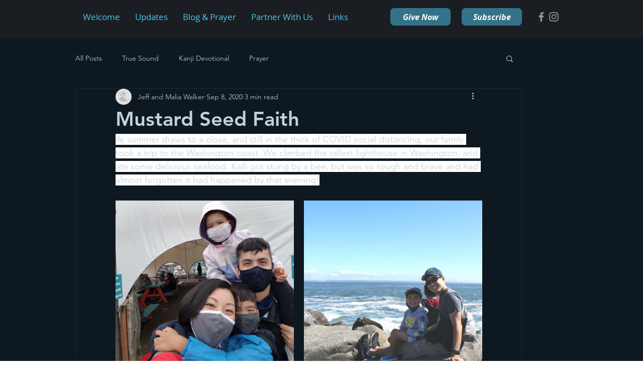

--- FILE ---
content_type: text/css; charset=utf-8
request_url: https://www.walkersinjapan.com/_serverless/pro-gallery-css-v4-server/layoutCss?ver=2&id=4stuv-not-scoped&items=3334_972_972%7C3621_960_960&container=400_730_480_720&options=gallerySizeType:px%7CenableInfiniteScroll:true%7CtitlePlacement:SHOW_ON_HOVER%7CgridStyle:1%7CimageMargin:20%7CgalleryLayout:2%7CisVertical:false%7CnumberOfImagesPerRow:2%7CgallerySizePx:300%7CcubeRatio:1%7CcubeType:fill%7CgalleryThumbnailsAlignment:bottom%7CthumbnailSpacings:0
body_size: -223
content:
#pro-gallery-4stuv-not-scoped [data-hook="item-container"][data-idx="0"].gallery-item-container{opacity: 1 !important;display: block !important;transition: opacity .2s ease !important;top: 0px !important;left: 0px !important;right: auto !important;height: 355px !important;width: 355px !important;} #pro-gallery-4stuv-not-scoped [data-hook="item-container"][data-idx="0"] .gallery-item-common-info-outer{height: 100% !important;} #pro-gallery-4stuv-not-scoped [data-hook="item-container"][data-idx="0"] .gallery-item-common-info{height: 100% !important;width: 100% !important;} #pro-gallery-4stuv-not-scoped [data-hook="item-container"][data-idx="0"] .gallery-item-wrapper{width: 355px !important;height: 355px !important;margin: 0 !important;} #pro-gallery-4stuv-not-scoped [data-hook="item-container"][data-idx="0"] .gallery-item-content{width: 355px !important;height: 355px !important;margin: 0px 0px !important;opacity: 1 !important;} #pro-gallery-4stuv-not-scoped [data-hook="item-container"][data-idx="0"] .gallery-item-hover{width: 355px !important;height: 355px !important;opacity: 1 !important;} #pro-gallery-4stuv-not-scoped [data-hook="item-container"][data-idx="0"] .item-hover-flex-container{width: 355px !important;height: 355px !important;margin: 0px 0px !important;opacity: 1 !important;} #pro-gallery-4stuv-not-scoped [data-hook="item-container"][data-idx="0"] .gallery-item-wrapper img{width: 100% !important;height: 100% !important;opacity: 1 !important;} #pro-gallery-4stuv-not-scoped [data-hook="item-container"][data-idx="1"].gallery-item-container{opacity: 1 !important;display: block !important;transition: opacity .2s ease !important;top: 0px !important;left: 375px !important;right: auto !important;height: 355px !important;width: 355px !important;} #pro-gallery-4stuv-not-scoped [data-hook="item-container"][data-idx="1"] .gallery-item-common-info-outer{height: 100% !important;} #pro-gallery-4stuv-not-scoped [data-hook="item-container"][data-idx="1"] .gallery-item-common-info{height: 100% !important;width: 100% !important;} #pro-gallery-4stuv-not-scoped [data-hook="item-container"][data-idx="1"] .gallery-item-wrapper{width: 355px !important;height: 355px !important;margin: 0 !important;} #pro-gallery-4stuv-not-scoped [data-hook="item-container"][data-idx="1"] .gallery-item-content{width: 355px !important;height: 355px !important;margin: 0px 0px !important;opacity: 1 !important;} #pro-gallery-4stuv-not-scoped [data-hook="item-container"][data-idx="1"] .gallery-item-hover{width: 355px !important;height: 355px !important;opacity: 1 !important;} #pro-gallery-4stuv-not-scoped [data-hook="item-container"][data-idx="1"] .item-hover-flex-container{width: 355px !important;height: 355px !important;margin: 0px 0px !important;opacity: 1 !important;} #pro-gallery-4stuv-not-scoped [data-hook="item-container"][data-idx="1"] .gallery-item-wrapper img{width: 100% !important;height: 100% !important;opacity: 1 !important;} #pro-gallery-4stuv-not-scoped .pro-gallery-prerender{height:355px !important;}#pro-gallery-4stuv-not-scoped {height:355px !important; width:730px !important;}#pro-gallery-4stuv-not-scoped .pro-gallery-margin-container {height:355px !important;}#pro-gallery-4stuv-not-scoped .pro-gallery {height:355px !important; width:730px !important;}#pro-gallery-4stuv-not-scoped .pro-gallery-parent-container {height:355px !important; width:750px !important;}

--- FILE ---
content_type: text/css; charset=utf-8
request_url: https://www.walkersinjapan.com/_serverless/pro-gallery-css-v4-server/layoutCss?ver=2&id=1dbjf-not-scoped&items=3641_960_960%7C3516_960_960&container=2014_730_480_720&options=gallerySizeType:px%7CenableInfiniteScroll:true%7CtitlePlacement:SHOW_ON_HOVER%7CgridStyle:1%7CimageMargin:20%7CgalleryLayout:2%7CisVertical:false%7CnumberOfImagesPerRow:2%7CgallerySizePx:300%7CcubeRatio:1%7CcubeType:fill%7CgalleryThumbnailsAlignment:bottom%7CthumbnailSpacings:0
body_size: -302
content:
#pro-gallery-1dbjf-not-scoped [data-hook="item-container"][data-idx="0"].gallery-item-container{opacity: 1 !important;display: block !important;transition: opacity .2s ease !important;top: 0px !important;left: 0px !important;right: auto !important;height: 355px !important;width: 355px !important;} #pro-gallery-1dbjf-not-scoped [data-hook="item-container"][data-idx="0"] .gallery-item-common-info-outer{height: 100% !important;} #pro-gallery-1dbjf-not-scoped [data-hook="item-container"][data-idx="0"] .gallery-item-common-info{height: 100% !important;width: 100% !important;} #pro-gallery-1dbjf-not-scoped [data-hook="item-container"][data-idx="0"] .gallery-item-wrapper{width: 355px !important;height: 355px !important;margin: 0 !important;} #pro-gallery-1dbjf-not-scoped [data-hook="item-container"][data-idx="0"] .gallery-item-content{width: 355px !important;height: 355px !important;margin: 0px 0px !important;opacity: 1 !important;} #pro-gallery-1dbjf-not-scoped [data-hook="item-container"][data-idx="0"] .gallery-item-hover{width: 355px !important;height: 355px !important;opacity: 1 !important;} #pro-gallery-1dbjf-not-scoped [data-hook="item-container"][data-idx="0"] .item-hover-flex-container{width: 355px !important;height: 355px !important;margin: 0px 0px !important;opacity: 1 !important;} #pro-gallery-1dbjf-not-scoped [data-hook="item-container"][data-idx="0"] .gallery-item-wrapper img{width: 100% !important;height: 100% !important;opacity: 1 !important;} #pro-gallery-1dbjf-not-scoped [data-hook="item-container"][data-idx="1"].gallery-item-container{opacity: 1 !important;display: block !important;transition: opacity .2s ease !important;top: 0px !important;left: 375px !important;right: auto !important;height: 355px !important;width: 355px !important;} #pro-gallery-1dbjf-not-scoped [data-hook="item-container"][data-idx="1"] .gallery-item-common-info-outer{height: 100% !important;} #pro-gallery-1dbjf-not-scoped [data-hook="item-container"][data-idx="1"] .gallery-item-common-info{height: 100% !important;width: 100% !important;} #pro-gallery-1dbjf-not-scoped [data-hook="item-container"][data-idx="1"] .gallery-item-wrapper{width: 355px !important;height: 355px !important;margin: 0 !important;} #pro-gallery-1dbjf-not-scoped [data-hook="item-container"][data-idx="1"] .gallery-item-content{width: 355px !important;height: 355px !important;margin: 0px 0px !important;opacity: 1 !important;} #pro-gallery-1dbjf-not-scoped [data-hook="item-container"][data-idx="1"] .gallery-item-hover{width: 355px !important;height: 355px !important;opacity: 1 !important;} #pro-gallery-1dbjf-not-scoped [data-hook="item-container"][data-idx="1"] .item-hover-flex-container{width: 355px !important;height: 355px !important;margin: 0px 0px !important;opacity: 1 !important;} #pro-gallery-1dbjf-not-scoped [data-hook="item-container"][data-idx="1"] .gallery-item-wrapper img{width: 100% !important;height: 100% !important;opacity: 1 !important;} #pro-gallery-1dbjf-not-scoped .pro-gallery-prerender{height:355px !important;}#pro-gallery-1dbjf-not-scoped {height:355px !important; width:730px !important;}#pro-gallery-1dbjf-not-scoped .pro-gallery-margin-container {height:355px !important;}#pro-gallery-1dbjf-not-scoped .pro-gallery {height:355px !important; width:730px !important;}#pro-gallery-1dbjf-not-scoped .pro-gallery-parent-container {height:355px !important; width:750px !important;}